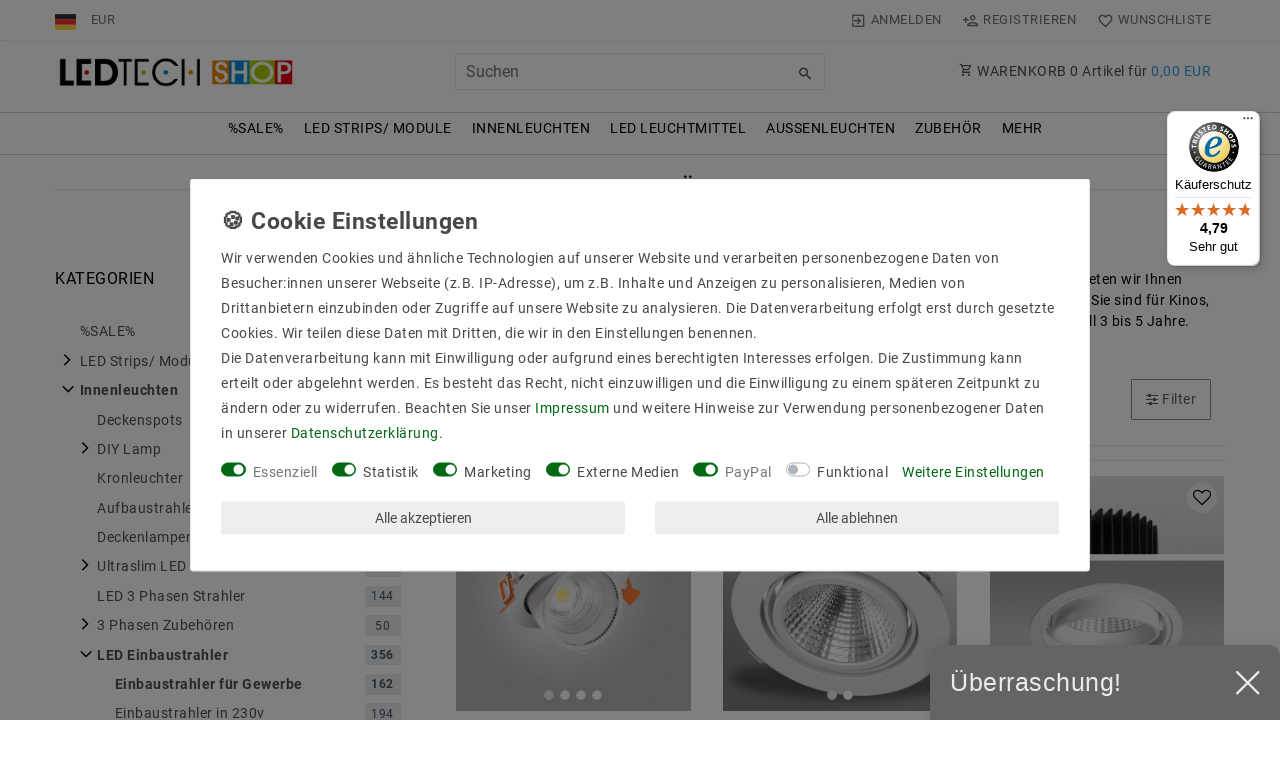

--- FILE ---
content_type: text/javascript
request_url: https://widgets.trustedshops.com/js/X27BB302800E99A1541E7AAF034F71B26.js
body_size: 1373
content:
((e,t)=>{const a={shopInfo:{tsId:"X27BB302800E99A1541E7AAF034F71B26",name:"ledtech-shop.de",url:"www.ledtech-shop.de",language:"de",targetMarket:"DEU",ratingVariant:"WIDGET",eTrustedIds:{accountId:"acc-aca0fbd0-dc94-465a-99b6-07519e0095d4",channelId:"chl-b793ec5b-c3d5-4846-a900-de56171be660"},buyerProtection:{certificateType:"CLASSIC",certificateState:"PRODUCTION",mainProtectionCurrency:"EUR",classicProtectionAmount:100,maxProtectionDuration:30,plusProtectionAmount:2e4,basicProtectionAmount:100,firstCertified:"2009-10-29 00:00:00"},reviewSystem:{rating:{averageRating:4.79,averageRatingCount:344,overallRatingCount:1087,distribution:{oneStar:4,twoStars:3,threeStars:4,fourStars:39,fiveStars:294}},reviews:[{average:5,buyerStatement:"Alles woe gewünscht",rawChangeDate:"2026-01-18T14:29:48.000Z",changeDate:"18.1.2026",transactionDate:"10.1.2026"},{average:5,buyerStatement:"Everything just perfect 👌🏻 \n\nGreat communication and fast shipment\n\nGreat product 😍",rawChangeDate:"2026-01-17T09:33:36.000Z",changeDate:"17.1.2026",transactionDate:"8.1.2026"},{average:5,buyerStatement:"Unkompliziert und schnell!",rawChangeDate:"2026-01-16T14:22:12.000Z",changeDate:"16.1.2026",transactionDate:"9.1.2026"}]},features:["GUARANTEE_RECOG_CLASSIC_INTEGRATION","SHOP_CONSUMER_MEMBERSHIP","DISABLE_REVIEWREQUEST_SENDING","MARS_EVENTS","MARS_REVIEWS","MARS_PUBLIC_QUESTIONNAIRE","MARS_QUESTIONNAIRE","REVIEWS_AUTO_COLLECTION"],consentManagementType:"OFF",urls:{profileUrl:"https://www.trustedshops.de/bewertung/info_X27BB302800E99A1541E7AAF034F71B26.html",profileUrlLegalSection:"https://www.trustedshops.de/bewertung/info_X27BB302800E99A1541E7AAF034F71B26.html#legal-info",reviewLegalUrl:"https://help.etrusted.com/hc/de/articles/23970864566162"},contractStartDate:"2009-10-29 00:00:00",shopkeeper:{name:"DELYCHI GMBH",street:"Am alten Viehhof 2",country:"DE",city:"Duisburg",zip:"47138"},displayVariant:"full",variant:"full",twoLetterCountryCode:"DE"},"process.env":{STAGE:"prod"},externalConfig:{trustbadgeScriptUrl:"https://widgets.trustedshops.com/assets/trustbadge.js",cdnDomain:"widgets.trustedshops.com"},elementIdSuffix:"-98e3dadd90eb493088abdc5597a70810",buildTimestamp:"2026-01-19T05:13:01.268Z",buildStage:"prod"},r=a=>{const{trustbadgeScriptUrl:r}=a.externalConfig;let n=t.querySelector(`script[src="${r}"]`);n&&t.body.removeChild(n),n=t.createElement("script"),n.src=r,n.charset="utf-8",n.setAttribute("data-type","trustbadge-business-logic"),n.onerror=()=>{throw new Error(`The Trustbadge script could not be loaded from ${r}. Have you maybe selected an invalid TSID?`)},n.onload=()=>{e.trustbadge?.load(a)},t.body.appendChild(n)};"complete"===t.readyState?r(a):e.addEventListener("load",(()=>{r(a)}))})(window,document);

--- FILE ---
content_type: image/svg+xml
request_url: https://cdn02.plentymarkets.com/w1rykfkgkxzx/plugin/116/d2gpmpluginshippingicons/images/badge/default/carrier.svg
body_size: 704
content:
<svg xmlns="http://www.w3.org/2000/svg" viewBox="0 0 124.92 92.94"><title>Element 149</title><g id="Ebene_2" data-name="Ebene 2"><g id="Ebene_1-2" data-name="Ebene 1"><path d="M15,.5h94.91a14.59,14.59,0,0,1,14.5,14.69V77.76a14.59,14.59,0,0,1-14.5,14.68H15A14.6,14.6,0,0,1,.5,77.76V15.19A14.6,14.6,0,0,1,15,.5Z" style="fill:#575756;stroke:#575756;stroke-miterlimit:10"/><path d="M25.11,25.35l-.24,38.3H31.3c0-.16,0-.31,0-.48a7.32,7.32,0,0,1,14.63,0c0,.17,0,.32,0,.48H70.64V25.35Z" style="fill:#fff"/><circle cx="38.6" cy="63.17" r="5.72" style="fill:#fff"/><circle cx="86.9" cy="63.17" r="5.72" style="fill:#fff"/><path d="M89.19,32.34H73.53V63.41h5.93c0-.07,0-.14,0-.21a7.32,7.32,0,0,1,14.64,0,1.49,1.49,0,0,1,0,.21h8.61V49.68Z" style="fill:#fff"/><polygon points="76.33 35.45 76.33 45.94 94.93 45.94 86.82 35.44 76.33 35.45" style="fill:#575756"/></g></g></svg>

--- FILE ---
content_type: image/svg+xml
request_url: https://cdn02.plentymarkets.com/w1rykfkgkxzx/plugin/116/d2gpmpluginshippingicons/images/badge/default/dhlExpress.svg
body_size: 1193
content:
<svg id="Ebene_1" data-name="Ebene 1" xmlns="http://www.w3.org/2000/svg" viewBox="0 0 126.01 93.75"><path d="M22,30.71H117.7a14.73,14.73,0,0,1,14.64,14.82v63.11a14.74,14.74,0,0,1-14.64,14.82H22A14.73,14.73,0,0,1,7.33,108.64V45.53A14.72,14.72,0,0,1,22,30.71Z" transform="translate(-6.83 -30.21)" style="fill:#fecc00;stroke:#fecc00"/><path d="M29,60.1l-4,5.46H46.9c1.11,0,1.1.42.56,1.16s-1.47,2-2,2.79c-.29.39-.8,1.09.9,1.09h9L58,67c1.65-2.24.14-6.89-5.75-6.89Z" transform="translate(-6.83 -30.21)" style="fill:#d2002e"/><path d="M23.36,77.9l8.08-11h10c1.11,0,1.09.42.55,1.16l-2,2.78c-.29.38-.8,1.08.9,1.08H54.3a14,14,0,0,1-11.24,6Z" transform="translate(-6.83 -30.21)" style="fill:#d2002e"/><path d="M69.62,71.94l-4.38,6H53.68l4.39-6Z" transform="translate(-6.83 -30.21)" style="fill:#d2002e"/><polygon points="80.48 40.38 52.23 40.38 59.95 29.89 71.5 29.89 67.08 35.91 72.23 35.91 76.66 29.89 88.21 29.89 80.48 40.38" style="fill:#d2002e"/><path d="M86.32,71.94l-4.38,6H70.39l4.38-6Z" transform="translate(-6.83 -30.21)" style="fill:#d2002e"/><polygon points="0.05 44.08 17.07 44.08 16.14 45.35 0.05 45.35 0.05 44.08" style="fill:#d2002e"/><polygon points="0.05 41.73 18.8 41.73 17.86 43 0.05 43 0.05 41.73" style="fill:#d2002e"/><polygon points="0.05 46.43 15.34 46.43 14.41 47.69 0.05 47.69 0.05 46.43" style="fill:#d2002e"/><polygon points="125.9 45.35 108.95 45.35 109.88 44.08 125.9 44.08 125.9 45.35" style="fill:#d2002e"/><polygon points="125.9 47.69 107.22 47.69 108.15 46.43 125.9 46.43 125.9 47.69" style="fill:#d2002e"/><polygon points="111.61 41.73 125.9 41.73 125.9 43 110.68 43 111.61 41.73" style="fill:#d2002e"/><path d="M111,60.1l-7.73,10.5H91.07L98.8,60.1Z" transform="translate(-6.83 -30.21)" style="fill:#d2002e"/><path d="M90.08,71.94s-.84,1.16-1.25,1.71c-1.45,2-.17,4.25,4.56,4.25h18.55l4.38-6Z" transform="translate(-6.83 -30.21)" style="fill:#d2002e"/><rect x="0.05" y="57.19" width="40.39" height="0.63" style="fill:#d2002e"/><rect x="85.39" y="57.19" width="40.52" height="0.63" style="fill:#d2002e"/><rect x="0.05" y="60.13" width="40.39" height="0.63" style="fill:#d2002e"/><rect x="85.39" y="60.13" width="40.52" height="0.63" style="fill:#d2002e"/><rect x="85.39" y="63.06" width="40.52" height="0.63" style="fill:#d2002e"/><rect x="0.05" y="63.06" width="40.39" height="0.63" style="fill:#d2002e"/><polygon points="42.31 63.69 46.1 63.69 46.7 62.87 43.88 62.87 45.46 60.73 48.03 60.73 48.63 59.91 46.07 59.91 47.47 58.01 50.29 58.01 50.89 57.19 47.1 57.19 42.31 63.69" style="fill:#d2002e"/><polygon points="46.96 63.69 48.12 63.69 52.08 60.94 52.04 63.69 53.26 63.69 53.27 60.29 57.84 57.19 56.73 57.19 53.1 59.69 53.14 57.19 51.98 57.19 51.94 60.31 46.96 63.69" style="fill:#d2002e"/><path d="M66.13,88.22H67c.6,0,1.27.3.66,1.12a2.84,2.84,0,0,1-2.2,1.15h-1l1.67-2.27ZM61,93.9h1l1.92-2.6h1a4.76,4.76,0,0,0,3.83-2c1.1-1.48.29-1.95-1.1-1.95H65.77L61,93.9Z" transform="translate(-6.83 -30.21)" style="fill:#d2002e;fill-rule:evenodd"/><path d="M66.55,93.9h1L69.65,91h.58c.52,0,.84,0,.67.63l-.63,2.25h1.11L72,91.31c.08-.4,0-.54-.18-.65v0a4,4,0,0,0,2.49-1.48c1.15-1.55,0-1.76-1.32-1.76H71.35l-4.8,6.5Zm5.16-5.68h.93c.89,0,1.08.37.65,1a2.72,2.72,0,0,1-2.21,1h-.82l1.45-2Z" transform="translate(-6.83 -30.21)" style="fill:#d2002e;fill-rule:evenodd"/><polygon points="65.55 63.69 69.34 63.69 69.94 62.87 67.12 62.87 68.7 60.73 71.27 60.73 71.87 59.91 69.31 59.91 70.71 58.01 73.53 58.01 74.13 57.19 70.34 57.19 65.55 63.69" style="fill:#d2002e"/><path d="M85.63,87.52a3.42,3.42,0,0,0-1.27-.23,4.48,4.48,0,0,0-3.48,1.77c-1.49,2,1.71,1.62.64,3.07a2.83,2.83,0,0,1-2.11,1.07,2.52,2.52,0,0,1-1.17-.32l-.74.86a3,3,0,0,0,1.19.27,4.82,4.82,0,0,0,3.9-1.93c1.58-2.14-1.54-1.86-.62-3.1a2.25,2.25,0,0,1,1.82-.87,1.87,1.87,0,0,1,1.07.27l.77-.86Z" transform="translate(-6.83 -30.21)" style="fill:#d2002e"/><path d="M90.47,87.52a3.38,3.38,0,0,0-1.27-.23,4.46,4.46,0,0,0-3.47,1.77c-1.5,2,1.71,1.62.63,3.07a2.82,2.82,0,0,1-2.11,1.07,2.56,2.56,0,0,1-1.17-.32l-.73.86a3,3,0,0,0,1.18.27,4.8,4.8,0,0,0,3.9-1.93c1.58-2.14-1.54-1.86-.62-3.1a2.26,2.26,0,0,1,1.82-.87,1.85,1.85,0,0,1,1.07.27l.77-.86Z" transform="translate(-6.83 -30.21)" style="fill:#d2002e"/></svg>

--- FILE ---
content_type: image/svg+xml
request_url: https://cdn02.plentymarkets.com/w1rykfkgkxzx/plugin/116/d2gpmpluginpaymenticons/images/badge/default/creditcard.svg
body_size: 302
content:
<svg xmlns="http://www.w3.org/2000/svg" viewBox="0 0 126.01 93.75"><title>Element 503</title><g id="Ebene_2" data-name="Ebene 2"><g id="Ebene_1-2" data-name="Ebene 1"><path d="M15.13.5h95.74a14.73,14.73,0,0,1,14.64,14.81V78.43a14.74,14.74,0,0,1-14.64,14.82H15.13A14.73,14.73,0,0,1,.5,78.43V15.31A14.72,14.72,0,0,1,15.13.5Z" style="fill:#575756;stroke:#575756;stroke-miterlimit:10"/><path d="M37.59,23H88.42a7.82,7.82,0,0,1,7.77,7.87V64.39a7.82,7.82,0,0,1-7.77,7.87H37.59a7.82,7.82,0,0,1-7.77-7.87V30.88A7.82,7.82,0,0,1,37.59,23Z" style="fill:#fff"/><rect x="29.82" y="34.81" width="66.37" height="6.94" style="fill:#575756"/><circle cx="39.47" cy="60.98" r="4.92" style="fill:#5f6368;stroke:#fff;stroke-miterlimit:10"/><circle cx="44.39" cy="60.98" r="4.92" style="fill:#5f6368;stroke:#fff;stroke-miterlimit:10"/><rect x="52.6" y="59.84" width="15.04" height="2.28" rx="1.14" style="fill:#575756"/><rect x="70.4" y="59.84" width="6.51" height="2.28" rx="1.14" style="fill:#575756"/><rect x="79.53" y="59.84" width="11.76" height="2.28" rx="1.14" style="fill:#575756"/></g></g></svg>

--- FILE ---
content_type: image/svg+xml
request_url: https://cdn02.plentymarkets.com/w1rykfkgkxzx/plugin/116/d2gpmpluginshippingicons/images/badge/default/dpd.svg
body_size: 1060
content:
<svg xmlns="http://www.w3.org/2000/svg" viewBox="0 0 126.01 93.75"><title>Element 181</title><g id="Ebene_2" data-name="Ebene 2"><g id="Ebene_1-2" data-name="Ebene 1"><path d="M15.13.5h95.74a14.73,14.73,0,0,1,14.64,14.81V78.43a14.74,14.74,0,0,1-14.64,14.82H15.13A14.73,14.73,0,0,1,.5,78.43V15.31A14.72,14.72,0,0,1,15.13.5Z" style="fill:#c90032;stroke:#c90032;stroke-miterlimit:10"/><path d="M88.77,35.75v0l-.52.33,0,0-.66.42h0l-.54.29h0l-.54.29h0l-.54.29h0l-.54.29,0,0-.56.28,0,0-.5.27h0l-.54.29h0l-.54.29h0l-.54.29h0l-.54.29h0l-.54.29,0,0-.5.27h0l-.4.26,0,0-.51.33,0,0-.51.33,0,0-.51.33,0,0-.48.31h0l-.66.42h0l-.54.29h0l-.54.29h0l-.54.29h0l-.54.29h0l-.54.29,0,0-.5.27h0L74.3,44h0l-.54.29h0l-.37.23-.05,0v0a1,1,0,0,1-.76,0l0,0H72.5l-.3-.24.1.12-1.18-.72c-.12-.06-.18-.18-.3-.3a2.18,2.18,0,0,1-.18-.42V41.37a1,1,0,0,1,.18-.48h0a.47.47,0,0,1,.24-.24l.22-.14,0,0,.48-.3h0l.52-.32,0,0,.52-.32,0,0,.52-.32,0,0,.66-.42h0l.54-.3h0l.54-.3,0,0,.5-.28h0l.54-.3h0l.54-.3h0l.54-.3h0l.54-.3h0l.54-.3,0,0,.56-.28,0,0,.5-.28h0l.54-.3h0l.54-.3h0l.41-.25,0,0,.48-.3h0l.53-.31h0l.52-.32,0,0,.66-.42h0l.54-.3h0l.54-.3h0l.54-.3,0,0,.56-.28,0,0,.5-.28h0l.54-.3h0l.54-.3h0l.54-.3h0l.42-.24-1.13-.58v0l-1.42-.75,0,0L83.67,29h0l-1.42-.75,0,0-1.42-.75,0,0-1.49-.77h0l-1.42-.75,0,0-1.42-.75,0,0-1.49-.77h0l-1.42-.75,0,0-1.38-.71L72,22.71l-1.49-.77h0l-1.42-.75,0,0-1.86-1,0,0-1.46-.8.08.09-1.14-.6,0,0-.36-.18a1.85,1.85,0,0,0-.76-.22l0,0h-.18a2.52,2.52,0,0,0-.53.08v0a.25.25,0,0,1-.09,0l-.09,0v0a.82.82,0,0,0-.19.1l-.2.11,0,0-.66.36h0l-.54.29h0l-.54.29h0L60,20h0l-.39.21,0,0-.51.33,0,0-.66.36h0l-.54.29h0l-.54.29h0l-.54.29h0l-.39.21,0,0-.72.36,0,0-.56.28,0,0-.56.28,0,0-.56.28,0,0-.56.27,0,0-.36.19,0,0-.72.36,0,0-.56.28,0,0-.44.22h0l-.12.05h0l-.54.29h0l-.55.29h0l-.39.21,0,0-.66.36h0l-.54.29h0l-.54.29h0l-.54.29h0l-.54.29h0l-.39.21,0,0-.66.36h0l-.54.29h0l-.54.29h0l-.54.29h0l-.55.29h0l-.39.21,0,0-.66.36h0l-.54.29h0l-.54.29h0l-.54.29h0l-.54.29h0l-.39.21,0,0-.72.36,0,0-.27.15.71.39.07.09,1.92,1.05,1.2.69h0l1.92,1.14-.06-.07,1.22.69,0,0,1.52.86,0,0,1.79,1,1.27.73h0l1.56.9h0l.06,0,.36.2,0,0,1.08.59.08.09,1.52.86,0,0,1.92,1.08,0,0,1.6,1,0-.05,1.6,1-.06-.07,1.11.63.09.1,1.48.81.08.09,1.65.9.45.3a.89.89,0,0,1,.45.58l0,0c0,.06.06.12.06.18V68.61a.46.46,0,0,1,0,.2v0a.14.14,0,0,1,0,.07l0,0v0a.81.81,0,0,1-.29.36l0,0v0s0,0-.06,0l-.41.25h0l-.53.31h0l-.42.24a.76.76,0,0,1-.36.06l0,0-.09,0h-.06a.87.87,0,0,1-.42-.12l-.11,0h0l-1.32-.72a.83.83,0,0,1-.42-.72V49.17a.49.49,0,0,0-.24-.36L60,48.29l0,0-1.56-.89h0l-.06,0L58,47.13l0,0-1.08-.58-.08-.1-1.92-1.08,0,.06-1.61-1,0,.06-1.61-1,.06.08L50.75,43l-.09-.11-1.92-1-1.2-.69h0l-1.92-1.14.06.08-1.22-.69,0,0L42.5,38.31l0,.06-1.61-1,.05.06-1.17-.7,0,0-.2-.11-.22-.13,0,0L38.32,36l-.08-.1-.48-.24v25.8a2.09,2.09,0,0,0,.44,1.16l-.08-.08.13.15a1.51,1.51,0,0,0,.41.39l1.4.76,1.18.68h0l1.46.84.1.12,1.48.81.08.09,2,1.14,0,0,1.6,1,0-.06L49.1,69h0l1.56.9h0l1.56.9h0l1.56.9h0l1.57.91,0,0,1.92,1.14,0,0,1.6,1-.05-.06,1.25.72h0l1.56.9h0l.84.48a1.18,1.18,0,0,0,.52.16l0,0h.36a1.71,1.71,0,0,0,.39,0l0,0,.54-.18.18-.12h0l.54-.3h0l.54-.3,0,0,.5-.28h0l.54-.3h0l.41-.25,0,0,.52-.32,0,0,.52-.32,0,0,.66-.42,0,0,.5-.28h0l.54-.3h0l.54-.3h0l.54-.3h0l.54-.3,0,0,.5-.28h0l.54-.3h0l.41-.25,0,0,.52-.32,0,0,.48-.3h0l.66-.42h0l.54-.3h0l.54-.3h0l.54-.3h0l.54-.3,0,0,.5-.28h0l.54-.3h0l.41-.25,0,0,.52-.32,0,0,.48-.3h0l.66-.42h0l.54-.3h0l.54-.3h0l.54-.3h0l.54-.3,0,0,.5-.28h0L83,66h0l.54-.3h0l.41-.25,0,0,.48-.3h0l.52-.32,0,0,.66-.42h0l.54-.3h0l.54-.3h0l.54-.3,0,0,.5-.28L88.1,63l.06-.06a4.58,4.58,0,0,0,.54-.54l0,0a2.06,2.06,0,0,0,.26-.57l0,0a1.1,1.1,0,0,0,.08-.4V35.61Z" style="fill:#fff;fill-rule:evenodd"/></g></g></svg>